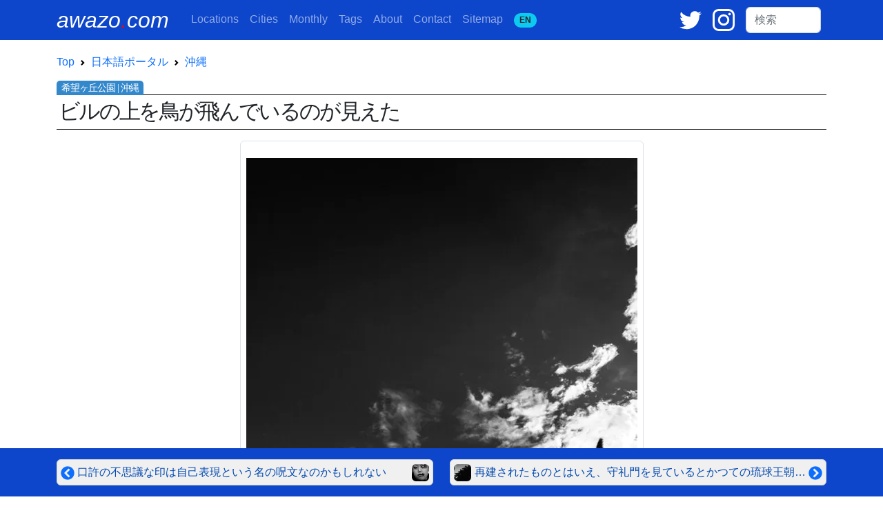

--- FILE ---
content_type: text/html; charset=UTF-8
request_url: https://awazo.com/ja/article/bird_in_the_sky.html
body_size: 14805
content:
<!DOCTYPE html>
<html lang="ja">
<head prefix="og: http://ogp.me/ns# fb: http://ogp.me/ns/fb# article: http://ogp.me/ns/blog#">
<!-- Google tag (gtag.js) -->
<script async defer src="https://www.googletagmanager.com/gtag/js?id=G-K2JGFR1K5N"></script>
<script async defer>window.dataLayer=window.dataLayer||[];function gtag(){dataLayer.push(arguments);}gtag('js',new Date());gtag('config','G-K2JGFR1K5N');</script>
<meta charset="utf-8">
<meta name="viewport" content="width=device-width, initial-scale=1">
<meta name="theme-color" content="#0D45CB">
<meta name="apple-mobile-web-app-status-bar-style" content="black-translucent">

<link rel="preconnect" href="https://cdn.jsdelivr.net">
<link rel="preload prefetch" as="style" href="https://cdn.jsdelivr.net/npm/bootstrap@5.2.3/dist/css/bootstrap.min.css" integrity="sha384-rbsA2VBKQhggwzxH7pPCaAqO46MgnOM80zW1RWuH61DGLwZJEdK2Kadq2F9CUG65" crossorigin="anonymous">
<link rel="preload prefetch" as="script" href="https://cdn.jsdelivr.net/npm/bootstrap@5.2.3/dist/js/bootstrap.min.js" integrity="sha384-cuYeSxntonz0PPNlHhBs68uyIAVpIIOZZ5JqeqvYYIcEL727kskC66kF92t6Xl2V" crossorigin="anonymous">
<link rel="preconnect" href="https://www.googletagmanager.com">

<title>【希望ヶ丘公園 | 沖縄散歩】雲の中に鳥のシルエット | Photo by awazo.com</title>

<link rel="alternate" hreflang="en" href="https://awazo.com/article/bird_in_the_sky.html">
<link rel="alternate" hreflang="ja" href="https://awazo.com/ja/article/bird_in_the_sky.html">
<link rel="canonical" href="https://awazo.com/ja/article/bird_in_the_sky.html">

<link rel="shortcut icon" href="https://awazo.com/img/a-dot.png" type="image/x-icon">
<link rel="icon" href="https://awazo.com/img/a-dot.png" type="image/x-icon">
<link rel="apple-touch-icon-precomposed" href="https://awazo.com/img/a-dot.png">

<link rel="alternate" type="application/rss+xml" title="English feed" href="http://feeds.feedburner.com/BoxmanFoto">
<link rel="alternate" type="application/rss+xml" title="日本語feed" href="http://feeds.feedburner.com/BoxmanFotoJP">

<link href="https://cdn.jsdelivr.net/npm/bootstrap@5.2.3/dist/css/bootstrap.min.css" rel="stylesheet" integrity="sha384-rbsA2VBKQhggwzxH7pPCaAqO46MgnOM80zW1RWuH61DGLwZJEdK2Kadq2F9CUG65" crossorigin="anonymous">

<meta name="subject" content="風景写真">

  <meta name="description" content="那覇にて。希望ヶ丘公園はちょっと小高い場所にあった。見晴らしのいい場所だ。ここからは那覇の市街がよく見える。周囲には背の高い建造物は無いから、空が頭上に広がっていた。ここに来ると、清々しい気持ちになれる。近くにある公設市場を歩き疲れたら、ここに来るのも一興だと思う。天気の良い日だった。建物の上には薄い雲が伸び…">



<!-- Open Graph -->
<meta property="og:site_name" content="awazo.com">
<meta property="og:title" content="雲の中に鳥のシルエット | Photo by awazo.com">
<meta property="og:type" content="article">
<meta property="og:url" content="https://awazo.com/ja/article/bird_in_the_sky.html">
<meta property="og:description" content="希望ヶ丘公園はちょっと小高い場所にあった。見晴らしのいい場所だ。ここからは那覇の市街がよく見える。周囲には背の高い建造物は無いから、空が頭上に広がっていた。ここに来ると、清々しい気持ちになれる。近くにある公設市場を歩き疲れたら、ここに来るのも一興だと思う。天気の良い日だった。建物の上には薄い雲が伸び…">
<meta property="og:image" content="https://awazo.com/photo/2007/981-R0011998L1.jpg">
<meta property="og:image:width" content="567">
<meta property="og:image:height" content="850">
<meta property="article:publisher" content="https://www.facebook.com/TOPhotography">
<meta property="fb:app_id" content="124638000903710">
<meta property="article:section" content="風景写真">
<meta property="article:tag" content="鳥,雲,那覇,シルエット,空">

<!-- Twitter Card -->
<meta name="twitter:card" content="summary_large_image">
<meta name="twitter:url" content="https://awazo.com/ja/article/bird_in_the_sky.html">
<meta name="twitter:title" content="雲の中に鳥のシルエット | Photo by awazo.com">
<meta name="twitter:description" content="希望ヶ丘公園はちょっと小高い場所にあった。見晴らしのいい場所だ。ここからは那覇の市街がよく見える。周囲には背の高い建造物は無いから、空が頭上に広がっていた。ここに来ると、清々しい気持ちになれる。近くにある公設市場を歩き疲れたら、ここに来るのも一興だと思う。天気の良い日だった。建物の上には薄い雲が伸び…">
<meta name="twitter:image" content="https://awazo.com/photo/2007/981-R0011998L1.jpg">
<meta name="twitter:site" content="@ozawatetsu">

<meta name="msvalidate.01" content="A40D2489BAEE155F083FBA94796A8811">
<meta name="google-site-verification" content="bjKy7dM3R-wz6o6B2KBdfpz3mIt7lWuANuR6NXbYm3Y">
<meta name="google" value="notranslate">
<meta name="format-detection" content="telephone=no">
<meta name="robots" content="all">
<meta name="author" content="Tetsu Ozawa">

<script type="application/ld+json">
{
  "@context" : "http://schema.org",
  "@type" : "BlogPosting",
  "mainEntityOfPage": {
    "@type": "WebPage",
    "@id": "https://awazo.com/ja/article/bird_in_the_sky.html"
  },
  "headline" : "雲の中に鳥のシルエット",
  "description": "ビルの上を鳥が飛んでいるのが見えた",
  "image": "https://awazo.com/photo/2007/981-R0011998L1.jpg",
  "author" : {
    "@type": "Person",
    "name" : "オザワテツ"
  },
  "publisher": {
    "@type": "Organization",
    "name": "Tetsu Ozawa Photography",
    "logo": {
      "@type": "ImageObject",
      "url": "https://awazo.com/img/top.png",
      "width": 248,
      "height": 60
    }
  },
  "datePublished": "2007-07-26",
  "dateModified": "2024-07-01"
}
</script>
<script type="application/ld+json">
    [
    {
    "@context": "https://schema.org",
    "@type": "BreadcrumbList",
    "itemListElement": [{
        "@type": "ListItem",
        "position": 1,
        "name": "awazo.com",
        "item": "https://awazo.com/"
      },{
        "@type": "ListItem",
        "position": 2,
        "name": "日本語ポータル",
        "item": "https://awazo.com/ja/home.php"
      },{
        "@type": "ListItem",
        "position": 3,
        "name": "沖縄",
        "item": "https://awazo.com/ja/category/okinawa.php"
      },{
        "@type": "ListItem",
        "position": 4,
        "name": "雲の中に鳥のシルエット",
        "item": "https://awazo.com/ja/article/bird_in_the_sky.html"
      }]
    },

    {
    "@context": "https://schema.org",
    "@type": "BreadcrumbList",
    "itemListElement": [{
        "@type": "ListItem",
        "position": 1,
        "name": "awazo.com",
        "item": "https://awazo.com/"
      },{
        "@type": "ListItem",
        "position": 2,
        "name": "日本語ポータル",
        "item": "https://awazo.com/ja/home.php"
      },{
        "@type": "ListItem",
        "position": 3,
        "name": "動物",
        "item": "https://awazo.com/ja/category/animal.php"
      },{
        "@type": "ListItem",
        "position": 4,
        "name": "雲の中に鳥のシルエット",
        "item": "https://awazo.com/ja/article/bird_in_the_sky.html"
      }]
    },

    {
    "@context": "https://schema.org",
    "@type": "BreadcrumbList",
    "itemListElement": [{
        "@type": "ListItem",
        "position": 1,
        "name": "awazo.com",
        "item": "https://awazo.com/"
      },{
        "@type": "ListItem",
        "position": 2,
        "name": "日本語ポータル",
        "item": "https://awazo.com/ja/home.php"
      },{
        "@type": "ListItem",
        "position": 3,
        "name": "2007年7月",
        "item": "https://awazo.com/monthly/200707.php"
      },{
        "@type": "ListItem",
        "position": 4,
        "name": "雲の中に鳥のシルエット",
        "item": "https://awazo.com/ja/article/bird_in_the_sky.html"
      }]
    }]
</script>

<style>
h1 {
  position: relative;
  border-top:1px solid black;
  border-bottom:1px solid black;
  padding: 0.25em 0.1em;
  margin: 1em 0 0.5em;
  border-radius: 0;
  letter-spacing: -2pt;
  line-height:26pt;
  font-size:23pt;
  font-family:serif;
  line-break:strict;
}
h1:after {
  /*タブ*/
  position: absolute;
  content: '希望ヶ丘公園 | 沖縄';
  background: #3388CC;
  color: #fff;
  left: 0px;
  bottom: 100%;
  border-radius: 5px 5px 0px 0px;
  padding: 4px 7px;
  font-size: 0.45em;
  line-height: 1;
  letter-spacing: -0.07em;
}
h3 {
  border-top: solid 1px #adb5bd;
  position: relative;
  letter-spacing: -1pt;
}
h3:after {
  position: absolute;
  content: " ";
  display: block;
  border-top: solid 4px #3388CC;
  top: -1px;
  width: 40%;
}
img {
    max-width: 100%;
    height: auto;
}
a {text-decoration-thickness:1px;text-underline-offset:3px;}
.related-title {color:gray;font-size:0.75rem;line-height:0.9rem;}
.container {max-width: 1140px;}
.honbun-style {font-size:clamp(1rem, 0.864rem + 0.68vw, 1.375rem);line-height:calc( 140% + 6.4px );text-align:justify;color:#666666;}
.place-midashi { background-color: #135390;font-size:0.85rem;line-height: 0.9rem;opacity:0.8;width:100%;border-top:solid 1px white;border-left:solid 1px white;}
.title-ecli {
  width:100%;
  max-width: 200px;
  text-overflow: ellipsis;
  display: -webkit-box;
  -webkit-box-orient: vertical;
  -webkit-line-clamp: 3;
  overflow: hidden;
}
.title-ecli-nav {display:-webkit-box;-webkit-line-clamp:1;-webkit-box-orient:vertical;overflow:hidden;}
.card-img-overlay {
  text-align:center;
  backdrop-filter: blur(1px);
  -webkit-backdrop-filter: blur(1px);
}
.card-cat-text {
  font-weight:bold;
  line-height:2.0rem;
  font-size:1.8rem;
  position:absolute;
  top: 50%;
  left: 50%;
  transform: translate(-50%, -50%);
  line-break:strict;
  width:100%;
  text-shadow: black 1px 0 10px;
}
.card-desc {
  position:absolute;
  bottom:0;
  left:0;
  background:linear-gradient(rgba(0,0,0,0),rgba(0,0,0,1));
  width:100%;
}
.quote-1 {
    max-width: 850px;
    padding: 1em 1.5em;
    border-left: 4px solid #f2f2f2;
    color: #333333;
}
.quote-1:has(cite) {
    padding-bottom: .5em;
}
.quote-1 p {
    margin-top: 0;
}
.quote-1 p:last-of-type {
   margin-bottom: 0;
}
.htwo {font-size:clamp(1rem, 0.864rem + 0.68vw, 1.5rem);color:black;padding-left: 0.5rem; border-left: 10px solid #000;margin-top:4.5rem;font-weight: bold;}
</style>
</head>
<body style="font-family:sans-serif;line-height:2rem;">

<!-- nav bar -->
<nav class="navbar navbar-expand-lg navbar-dark" style="background-color:#0D45CB;">
  <div class="container">
    <a class="navbar-brand pe-2 text-white text-decoration-none" style="font-size:2rem;" href="//awazo.com/" title="awazo.com"><i>awazo<span style="color: red;">.</span>com</i></a>
  
    <div class="ms-auto d-lg-none">
      <span class="me-2">
        <a href="https://twitter.com/ozawatetsu" target="blank" title="Twitter"><svg xmlns="http://www.w3.org/2000/svg" width="24" viewBox="0 0 100 100"><g transform="translate(-417 -334)"><rect width="100" height="100" transform="translate(417 334)" fill="none"></rect><path d="M120.1,73.642a41.478,41.478,0,0,1-11.782,3.242,20.588,20.588,0,0,0,9.027-11.358,40.767,40.767,0,0,1-13.032,4.98A20.51,20.51,0,0,0,68.818,84.534a20.086,20.086,0,0,0,.53,4.683,58.142,58.142,0,0,1-42.3-21.466,20.575,20.575,0,0,0,6.357,27.421,20.024,20.024,0,0,1-9.3-2.564v.254A20.534,20.534,0,0,0,40.57,112.993a20.652,20.652,0,0,1-5.4.72,19.355,19.355,0,0,1-3.857-.381,20.549,20.549,0,0,0,19.178,14.262A41.134,41.134,0,0,1,25,136.388a41.587,41.587,0,0,1-4.9-.3,57.47,57.47,0,0,0,31.426,9.282c37.762,0,58.4-31.3,58.4-58.445,0-.89-.021-1.78-.064-2.649A42.112,42.112,0,0,0,120.1,73.642Z" transform="translate(396.9 280)" fill="#fff"></path></g></svg></a>
      </span>
      <span class="me-3">
        <a href="https://www.instagram.com/ozawatetsu/" target="blank" title="Instagram"><svg xmlns="http://www.w3.org/2000/svg" width="24" viewBox="0 0 100 100"><g transform="translate(-271 -334)"><rect width="100" height="100" transform="translate(271 334)" fill="none"></rect><g transform="translate(267.6 329.2)"><path d="M41.206,16.7A25.806,25.806,0,1,0,67.013,42.506,25.856,25.856,0,0,0,41.206,16.7Zm0,42.339A16.532,16.532,0,1,1,57.739,42.506,16.607,16.607,0,0,1,41.206,59.039Z" transform="translate(12.194 12.092)" fill="#fff"></path><circle cx="5.847" cy="5.847" r="5.847" transform="translate(74.368 22.34)" fill="#fff"></circle><path d="M95.335,13.066C90.094,7.623,82.634,4.8,74.166,4.8H32.634C15.094,4.8,3.4,16.494,3.4,34.034V75.365c0,8.669,2.823,16.129,8.468,21.573,5.444,5.242,12.7,7.863,20.968,7.863H73.965c8.669,0,15.927-2.823,21.169-7.863,5.444-5.242,8.266-12.7,8.266-21.371V34.034C103.4,25.566,100.577,18.308,95.335,13.066Zm-.806,62.5c0,6.25-2.218,11.29-5.847,14.718s-8.669,5.242-14.718,5.242H32.835c-6.048,0-11.089-1.815-14.718-5.242-3.629-3.629-5.444-8.669-5.444-14.919V34.034c0-6.048,1.815-11.089,5.444-14.718,3.427-3.427,8.669-5.242,14.718-5.242H74.368c6.048,0,11.089,1.815,14.718,5.444a20.8,20.8,0,0,1,5.444,14.516V75.566Z" transform="translate(0 0)" fill="#fff"></path></g></g></svg></a>
      </span>
    </div>

    <button class="navbar-toggler" type="button" data-bs-toggle="collapse" data-bs-target="#boxmannavbars" aria-controls="boxmannavbars" aria-expanded="false" aria-label="Toggle navigation">
      <span class="navbar-toggler-icon"></span>
    </button>
  
    <div class="collapse navbar-collapse" id="boxmannavbars">
      <ul class="navbar-nav me-auto mb-2 mb-lg-0" style="line-height:1.2rem">
        <li class="nav-item">
          <a class="nav-link" href="//awazo.com/ja/category/"><span class="d-md-none">Photographing </span>Locations</a>
        </li>
        <li class="nav-item">
          <a class="nav-link" href="//awazo.com/ja/cities.php">Cities</a>
        </li>
        <li class="nav-item">
          <a class="nav-link" href="//awazo.com/ja/monthly/">Monthly<span class="d-md-none"> Archives</span></a>
        </li>
        <li class="nav-item">
          <a class="nav-link" href="//awazo.com/ja/tag.php">Tags</a>
        </li>
        <li class="nav-item">
          <a class="nav-link" href="//awazo.com/ja/about.php">About<span class="d-md-none"> awazo.com</span></a>
        </li>
        <li class="nav-item">
          <a class="nav-link" target="blank" href="//portfolio.awazo.com/contact">Contact</a>
        </li>
        <li class="nav-item">
          <a class="nav-link" href="//awazo.com/ja/sitemap.php">Sitemap</a>
        </li>
        <li class="nav-item">
          <a class="nav-link text-monospace" href="https://awazo.com/article/bird_in_the_sky.html" rel="alternate" hreflang="en"><span class="badge rounded-pill bg-info text-dark">EN<span class="d-md-none">GLISH VERSION</span></span></a>
        </li>
      </ul>
  
      <span class="me-3 d-none d-lg-block">
        <a href="https://twitter.com/ozawatetsu" target="blank" title="Twitter"><svg xmlns="http://www.w3.org/2000/svg" width="32" viewBox="0 0 100 100"><g transform="translate(-417 -334)"><rect width="100" height="100" transform="translate(417 334)" fill="none"></rect><path d="M120.1,73.642a41.478,41.478,0,0,1-11.782,3.242,20.588,20.588,0,0,0,9.027-11.358,40.767,40.767,0,0,1-13.032,4.98A20.51,20.51,0,0,0,68.818,84.534a20.086,20.086,0,0,0,.53,4.683,58.142,58.142,0,0,1-42.3-21.466,20.575,20.575,0,0,0,6.357,27.421,20.024,20.024,0,0,1-9.3-2.564v.254A20.534,20.534,0,0,0,40.57,112.993a20.652,20.652,0,0,1-5.4.72,19.355,19.355,0,0,1-3.857-.381,20.549,20.549,0,0,0,19.178,14.262A41.134,41.134,0,0,1,25,136.388a41.587,41.587,0,0,1-4.9-.3,57.47,57.47,0,0,0,31.426,9.282c37.762,0,58.4-31.3,58.4-58.445,0-.89-.021-1.78-.064-2.649A42.112,42.112,0,0,0,120.1,73.642Z" transform="translate(396.9 280)" fill="#fff"></path></g></svg></a>
      </span>
  
      <span class="me-3 d-none d-lg-block">
        <a href="https://www.instagram.com/ozawatetsu/" target="blank" title="Instagram"><svg xmlns="http://www.w3.org/2000/svg" width="32" viewBox="0 0 100 100"><g transform="translate(-271 -334)"><rect width="100" height="100" transform="translate(271 334)" fill="none"/><g transform="translate(267.6 329.2)"><path d="M41.206,16.7A25.806,25.806,0,1,0,67.013,42.506,25.856,25.856,0,0,0,41.206,16.7Zm0,42.339A16.532,16.532,0,1,1,57.739,42.506,16.607,16.607,0,0,1,41.206,59.039Z" transform="translate(12.194 12.092)" fill="#fff"/><circle cx="5.847" cy="5.847" r="5.847" transform="translate(74.368 22.34)" fill="#fff"/><path d="M95.335,13.066C90.094,7.623,82.634,4.8,74.166,4.8H32.634C15.094,4.8,3.4,16.494,3.4,34.034V75.365c0,8.669,2.823,16.129,8.468,21.573,5.444,5.242,12.7,7.863,20.968,7.863H73.965c8.669,0,15.927-2.823,21.169-7.863,5.444-5.242,8.266-12.7,8.266-21.371V34.034C103.4,25.566,100.577,18.308,95.335,13.066Zm-.806,62.5c0,6.25-2.218,11.29-5.847,14.718s-8.669,5.242-14.718,5.242H32.835c-6.048,0-11.089-1.815-14.718-5.242-3.629-3.629-5.444-8.669-5.444-14.919V34.034c0-6.048,1.815-11.089,5.444-14.718,3.427-3.427,8.669-5.242,14.718-5.242H74.368c6.048,0,11.089,1.815,14.718,5.444a20.8,20.8,0,0,1,5.444,14.516V75.566Z" transform="translate(0 0)" fill="#fff"/></g></g></svg></a>
      </span>
  
      <form class="form-inline my-2 my-md-0 pe-2 mt-md-3 mt-3 mt-lg-0" id="cse-search-box" action="https://google.com/cse">
        <input type="hidden" name="cx" value="partner-pub-1339234711404547:8592950862">
        <input type="hidden" name="ie" value="UTF-8">
        <input class="form-control" type="text" name="q" size="8" placeholder="検索">
        <div class="gcse-search"></div>
      </form>
    </div>
  </div>
  </nav>
  <!-- /nab bar -->

<div class="container my-0" id="trunk">

<!-- Breadcrumb -->
<nav style="--bs-breadcrumb-divider: url(&#34;data:image/svg+xml,%3Csvg xmlns='http://www.w3.org/2000/svg' width='8' height='8'%3E%3Cpath d='M2.5 0L1 1.5 3.5 4 1 6.5 2.5 8l4-4-4-4z' fill='currentColor'/%3E%3C/svg%3E&#34;);" aria-label="breadcrumb">
  <ol class="breadcrumb mb-0 bg-white pl-0 pt-3">
    <li class="breadcrumb-item"><a class="text-decoration-none" href="//awazo.com/" title="awazo.com">Top</a></li>
    <li class="breadcrumb-item"><a class="text-decoration-none" href="//awazo.com/ja/home.php" title="日本語ポータル">日本語ポータル</a></li>
    <li class="breadcrumb-item"><a class="text-decoration-none" href="//awazo.com/ja/category/okinawa.php" title="沖縄 アーカイブ">沖縄</a></li>
  </ol>
</nav>
<!-- /Breadcrumb -->

<!-- Photo title -->
<h1 class="mb-0" style="text-align:justify">ビルの上を鳥が飛んでいるのが見えた</h1>
<!-- /Photo title -->

<!-- main photo -->
<div class="text-center mt-3">
  <figure id="main_photo" class="mx-auto pt-4 px-2 pb-2 border rounded" style="width:fit-content">
    
    <picture>

      
      
      
                                <source media="(min-width:401px)" srcset="https://awazo.com/photo/2007/981-R0011998L1.webp" type="image/webp">             
      
                      <source media="(max-width:400px)" srcset="https://awazo.com/photo/2007/981-R0011998L1-400w.webp" type="image/webp">
      
      <img fetchpriority="high" src="https://awazo.com/photo/2007/981-R0011998L1-400w.webp" alt="雲の合間を飛ぶ鳥" width="567" height="850">

    </picture>    
        
    <figcaption class="text-secondary small pt-3 pb-2" style="line-height:0.85rem;">沖縄の那覇にある希望ヶ丘公園で撮影</figcaption>
    
  </figure>

</div>
<!-- /main photo -->

<!-- About photo -->
<div class="mt-4 px-0 fw-light honbun-style" style="font-family:sans-serif;line-break:strict;">
<p>希望ヶ丘公園はちょっと小高い場所にあった。見晴らしのいい場所だ。ここからは那覇の市街がよく見える。周囲には背の高い建造物は無いから、空が頭上に広がっていた。ここに来ると、清々しい気持ちになれる。近くにある公設市場を歩き疲れたら、ここに来るのも一興だと思う。</p><p>天気の良い日だった。建物の上には薄い雲が伸びている。町並みをぼんやりと眺めていると、一羽の鳥が空に現れた。建ち並ぶ建物のシルエットの上を羽ばたく鳥も白い雲を背にして、やはりシルエットになっていた。</p>
</div>
<!-- /About photo -->

<!-- Google Map -->
<!-- /Google Map -->

<!-- SNS -->
<div>
<span>
    <a href="https://twitter.com/share?url=https://awazo.com/ja/article/bird_in_the_sky.html&amp;via=ozawatetsu&amp;related=ozawatetsu&amp;text=ビルの上を鳥が飛んでいるのが見えた" target="blank" class="badge text-white px-3 py-1" style="text-decoration:none;background-color:black;"><svg xmlns="http://www.w3.org/2000/svg" viewBox="0 0 1200 1227" width="16px" height="14px" role="img" aria-label="Xでポスト"><path d="M714.163 519.284L1160.89 0H1055.03L667.137 450.887L357.328 0H0L468.492 681.821L0 1226.37H105.866L515.491 750.218L842.672 1226.37H1200L714.137 519.284H714.163ZM569.165 687.828L521.697 619.934L144.011 79.6944H306.615L611.412 515.685L658.88 583.579L1055.08 1150.3H892.476L569.165 687.854V687.828Z" fill="white"></path></svg>　でコメントする</a>
  </span>
</div>
<!-- /SNS -->

<!-- language link -->
<div class="position-relative mt-2 mb-5">
<a class="position-absolute top-0 end-0 me-2 text-monospace badge rounded-pill bg-info text-dark text-decoration-none" href="https://awazo.com/article/bird_in_the_sky.html" rel="alternate" hreflang="en">ENGLISH</a>
</div>
<!-- /language link -->

<!-- archives & tags -->
<table class="table table-borderless table-sm">
<tbody>
  <tr>
    <td style="width:2rem"><svg xmlns="http://www.w3.org/2000/svg" width="16" height="16" fill="currentColor" class="bi bi-archive-fill" viewBox="0 0 16 16" role="img" aria-label="アーカイブ"><path d="M12.643 15C13.979 15 15 13.845 15 12.5V5H1v7.5C1 13.845 2.021 15 3.357 15h9.286zM5.5 7h5a.5.5 0 0 1 0 1h-5a.5.5 0 0 1 0-1zM.8 1a.8.8 0 0 0-.8.8V3a.8.8 0 0 0 .8.8h14.4A.8.8 0 0 0 16 3V1.8a.8.8 0 0 0-.8-.8H.8z"/></svg></td>
    <td>
      <span class="me-1"><a class="badge p-2 text-white text-decoration-none" style="background-color:#D1913E;" title="2007年7月の月別アーカイブ" href="//awazo.com/ja/monthly/200707.php">2007年7月</a></span>
      <span class="me-1"><a class="badge p-2 text-white text-decoration-none" style="background-color:#3C9FF0;" title="「動物」カテゴリのページ" href="//awazo.com/ja/category/animal.php?page=9">動物</a></span>
      <span class="me-1"><a class="badge p-2 text-white text-decoration-none" style="background-color:#135390;" title="「沖縄」カテゴリのページ" href="//awazo.com/ja/category/okinawa.php?page=5">沖縄</a></span>

    </td>
  </tr>
  <tr>
    <td><svg xmlns="http://www.w3.org/2000/svg" width="16" height="16" fill="currentColor" class="bi bi-tags-fill" viewBox="0 0 16 16" role="img" aria-label="タグ"><path d="M2 2a1 1 0 0 1 1-1h4.586a1 1 0 0 1 .707.293l7 7a1 1 0 0 1 0 1.414l-4.586 4.586a1 1 0 0 1-1.414 0l-7-7A1 1 0 0 1 2 6.586V2zm3.5 4a1.5 1.5 0 1 0 0-3 1.5 1.5 0 0 0 0 3z"/><path d="M1.293 7.793A1 1 0 0 1 1 7.086V2a1 1 0 0 0-1 1v4.586a1 1 0 0 0 .293.707l7 7a1 1 0 0 0 1.414 0l.043-.043-7.457-7.457z"/></svg></td>
    <td>
<span class="me-1"><a class="badge p-2 text-white text-decoration-none" style="background-color:#0E3160;" title="鳥がタグ付けされている記事" href="//awazo.com/ja/tag.php?id=73">鳥</a></span>
<span class="me-1"><a class="badge p-2 text-white text-decoration-none" style="background-color:#0E3160;" title="雲がタグ付けされている記事" href="//awazo.com/ja/tag.php?id=433&page=3">雲</a></span>
<span class="me-1"><a class="badge p-2 text-white text-decoration-none" style="background-color:#198754;" title="那覇がタグ付けされている記事" href="//awazo.com/ja/tag.php?id=989">那覇</a></span>
<span class="me-1"><a class="badge p-2 text-white text-decoration-none" style="background-color:#0E3160;" title="シルエットがタグ付けされている記事" href="//awazo.com/ja/tag.php?id=66&page=9">シルエット</a></span>
<span class="me-1"><a class="badge p-2 text-white text-decoration-none" style="background-color:#0E3160;" title="空がタグ付けされている記事" href="//awazo.com/ja/tag.php?id=42&page=3">空</a></span>

</td>
</tr>
</tbody>
</table>
<!-- /archives & tags -->

<!-- Related photos -->
<div id="related_photos" class="container border mt-5 pt-1 pb-3 px-1 rounded bg-light">
<div class="row"><div class="col-12 text-center mt-1"><h2 style="font-size: calc(0.8rem + .9vw);">似たような写真</h2></div></div>
<div class="row mx-0">
<!-- Card -->
<div class="col-6 col-sm-3 col-lg-2 mb-0 gx-0">
  <div class="card mb-0 p-0" style="position:relative;border:none;">
    <a href="//awazo.com/ja/article/cross.html" title="教会のケルト十字と雲">
      
        <img loading="lazy" decoding="async" src="https://awazo.com/photo/webp/992-C030_cross3L1-300.webp" alt="ケルト十字と雲" width="300" height="300">
      
      <p class="text-white py-1 px-1 place-midashi" style="position:absolute;top:0;left:0;">首里城（沖縄）</p>
      <div class="card-desc">
      <p class="mt-5 mb-1 px-2 related-title title-ecli text-white">教会のケルト十字と雲</p>
      </div>
    </a>
  </div>
</div>
<!-- /Card -->
<!-- Card -->
<div class="col-6 col-sm-3 col-lg-2 mb-0 gx-0">
  <div class="card mb-0 p-0" style="position:relative;border:none;">
    <a href="//awazo.com/ja/article/sitting_in_the_darkness.html" title="裸電球の下に座る人影">
      
        <img loading="lazy" decoding="async" src="https://awazo.com/photo/webp/1139-C071_silhouette4L1-300.webp" alt="暗闇の中に座る男" width="300" height="300">
      
      <p class="text-white py-1 px-1 place-midashi" style="position:absolute;top:0;left:0;">公設市場（沖縄）</p>
      <div class="card-desc">
      <p class="mt-5 mb-1 px-2 related-title title-ecli text-white">裸電球の下に座る人影</p>
      </div>
    </a>
  </div>
</div>
<!-- /Card -->
<!-- Card -->
<div class="col-6 col-sm-3 col-lg-2 mb-0 gx-0">
  <div class="card mb-0 p-0" style="position:relative;border:none;">
    <a href="//awazo.com/ja/article/twin_sisters.html" title="ベビーカーに乗った双子の姉妹">
      
        <img loading="lazy" decoding="async" src="https://awazo.com/photo/webp/1142-C071_twin1L1-300.webp" alt="ベビーカーに乗った双子" width="300" height="300">
      
      <p class="text-white py-1 px-1 place-midashi" style="position:absolute;top:0;left:0;">那覇（沖縄）</p>
      <div class="card-desc">
      <p class="mt-5 mb-1 px-2 related-title title-ecli text-white">ベビーカーに乗った双子の姉妹</p>
      </div>
    </a>
  </div>
</div>
<!-- /Card -->
<!-- Card -->
<div class="col-6 col-sm-3 col-lg-2 mb-0 gx-0">
  <div class="card mb-0 p-0" style="position:relative;border:none;">
    <a href="//awazo.com/ja/article/mother_and_daugther.html" title="ワンピースの母娘">
      
        <img loading="lazy" decoding="async" src="https://awazo.com/photo/webp/1141-C071_family5L1-300.webp" alt="歩いていた親子" width="300" height="300">
      
      <p class="text-white py-1 px-1 place-midashi" style="position:absolute;top:0;left:0;">那覇（沖縄）</p>
      <div class="card-desc">
      <p class="mt-5 mb-1 px-2 related-title title-ecli text-white">ワンピースの母娘</p>
      </div>
    </a>
  </div>
</div>
<!-- /Card -->
<!-- Card -->
<div class="col-6 col-sm-3 col-lg-2 mb-0 gx-0">
  <div class="card mb-0 p-0" style="position:relative;border:none;">
    <a href="//awazo.com/ja/article/exhausted_dog.html" title="犬がぐったり">
      
        <img loading="lazy" decoding="async" src="https://awazo.com/photo/webp/1140-C071_dog4L1-300.webp" alt="ぐったりしていた犬" width="300" height="300">
      
      <p class="text-white py-1 px-1 place-midashi" style="position:absolute;top:0;left:0;">公設市場（沖縄）</p>
      <div class="card-desc">
      <p class="mt-5 mb-1 px-2 related-title title-ecli text-white">犬がぐったり</p>
      </div>
    </a>
  </div>
</div>
<!-- /Card -->
<!-- Card -->
<div class="col-6 col-sm-3 col-lg-2 mb-0 gx-0">
  <div class="card mb-0 p-0" style="position:relative;border:none;">
    <a href="//awazo.com/ja/article/umbrellas_on_the_bridge.html" title="識名園は琉球を統治した王家の別邸だった場所で世界遺産に指定されている庭園だ">
      
        <img loading="lazy" decoding="async" src="https://awazo.com/photo/webp/1138-shikina-C070-300.webp" alt="識名園の石橋の上を歩く傘" width="300" height="300">
      
      <p class="text-white py-1 px-1 place-midashi" style="position:absolute;top:0;left:0;">識名園（沖縄）</p>
      <div class="card-desc">
      <p class="mt-5 mb-1 px-2 related-title title-ecli text-white">識名園は琉球を統治した王家の別邸だった場所で世界遺産に指定されている庭園だ</p>
      </div>
    </a>
  </div>
</div>
<!-- /Card -->
<!-- Card -->
<div class="col-6 col-sm-3 col-lg-2 mb-0 gx-0">
  <div class="card mb-0 p-0" style="position:relative;border:none;">
    <a href="//awazo.com/ja/article/lion_2.html" title="楽しそうな獅子の面">
      
        <img loading="lazy" decoding="async" src="https://awazo.com/photo/webp/1137-1701lion1_afterLR-300.webp" alt="楽しそうな獅子の面" width="300" height="300">
      
      <p class="text-white py-1 px-1 place-midashi" style="position:absolute;top:0;left:0;">公設市場（沖縄）</p>
      <div class="card-desc">
      <p class="mt-5 mb-1 px-2 related-title title-ecli text-white">楽しそうな獅子の面</p>
      </div>
    </a>
  </div>
</div>
<!-- /Card -->
<!-- Card -->
<div class="col-6 col-sm-3 col-lg-2 mb-0 gx-0">
  <div class="card mb-0 p-0" style="position:relative;border:none;">
    <a href="//awazo.com/ja/article/three_umbrellas.html" title="沖縄石灰で造られた識名園の石橋を見ると太湖石を思い起こす">
      
        <img loading="lazy" decoding="async" src="https://awazo.com/photo/webp/1033-R0012337L1-300.webp" alt="識名園の石橋を渡る人びと" width="300" height="300">
      
      <p class="text-white py-1 px-1 place-midashi" style="position:absolute;top:0;left:0;">識名園（沖縄）</p>
      <div class="card-desc">
      <p class="mt-5 mb-1 px-2 related-title title-ecli text-white">沖縄石灰で造られた識名園の石橋を見ると太湖石を思い起こす</p>
      </div>
    </a>
  </div>
</div>
<!-- /Card -->
<!-- Card -->
<div class="col-6 col-sm-3 col-lg-2 mb-0 gx-0">
  <div class="card mb-0 p-0" style="position:relative;border:none;">
    <a href="//awazo.com/ja/article/back.html" title="市場の中でうつむく老婆の後ろ姿">
      
        <img loading="lazy" decoding="async" src="https://awazo.com/photo/webp/1032-market-200707C036LRSQ-300.webp" alt="市場の中でうつむく老婆の後ろ姿" width="300" height="300">
      
      <p class="text-white py-1 px-1 place-midashi" style="position:absolute;top:0;left:0;">牧志公設市場（沖縄）</p>
      <div class="card-desc">
      <p class="mt-5 mb-1 px-2 related-title title-ecli text-white">市場の中でうつむく老婆の後ろ姿</p>
      </div>
    </a>
  </div>
</div>
<!-- /Card -->
<!-- Card -->
<div class="col-6 col-sm-3 col-lg-2 mb-0 gx-0">
  <div class="card mb-0 p-0" style="position:relative;border:none;">
    <a href="//awazo.com/ja/article/bike_in_the_backstreet.html" title="路地裏を走るバイク">
      
        <img loading="lazy" decoding="async" src="https://awazo.com/photo/webp/1030-C036_lane2L1-300.webp" alt="路地裏を走るバイク" width="300" height="300">
      
      <p class="text-white py-1 px-1 place-midashi" style="position:absolute;top:0;left:0;">那覇（沖縄）</p>
      <div class="card-desc">
      <p class="mt-5 mb-1 px-2 related-title title-ecli text-white">路地裏を走るバイク</p>
      </div>
    </a>
  </div>
</div>
<!-- /Card -->
<!-- Card -->
<div class="col-6 col-sm-3 col-lg-2 mb-0 gx-0">
  <div class="card mb-0 p-0" style="position:relative;border:none;">
    <a href="//awazo.com/ja/article/cat_8.html" title="猫とマンホール">
      
        <img loading="lazy" decoding="async" src="https://awazo.com/photo/webp/1024-C034_cat1L1-300.webp" alt="猫とマンホール" width="300" height="300">
      
      <p class="text-white py-1 px-1 place-midashi" style="position:absolute;top:0;left:0;">那覇（沖縄）</p>
      <div class="card-desc">
      <p class="mt-5 mb-1 px-2 related-title title-ecli text-white">猫とマンホール</p>
      </div>
    </a>
  </div>
</div>
<!-- /Card -->
<!-- Card -->
<div class="col-6 col-sm-3 col-lg-2 mb-0 gx-0">
  <div class="card mb-0 p-0" style="position:relative;border:none;">
    <a href="//awazo.com/ja/article/looking_up.html" title="猫は見上げる">
      
        <img loading="lazy" decoding="async" src="https://awazo.com/photo/webp/1020-C034_cat1L1-300.webp" alt="見上げる猫" width="300" height="300">
      
      <p class="text-white py-1 px-1 place-midashi" style="position:absolute;top:0;left:0;">那覇（沖縄）</p>
      <div class="card-desc">
      <p class="mt-5 mb-1 px-2 related-title title-ecli text-white">猫は見上げる</p>
      </div>
    </a>
  </div>
</div>
<!-- /Card -->
<!-- Card -->
<div class="col-6 col-sm-3 col-lg-2 mb-0 gx-0">
  <div class="card mb-0 p-0" style="position:relative;border:none;">
    <a href="//awazo.com/ja/article/kitten.html" title="暗い隅っこで振り返る子猫">
      
        <img loading="lazy" decoding="async" src="https://awazo.com/photo/webp/1018-1611kitten2_afterLR-300.webp" alt="振り返る子猫" width="300" height="300">
      
      <p class="text-white py-1 px-1 place-midashi" style="position:absolute;top:0;left:0;">那覇（沖縄）</p>
      <div class="card-desc">
      <p class="mt-5 mb-1 px-2 related-title title-ecli text-white">暗い隅っこで振り返る子猫</p>
      </div>
    </a>
  </div>
</div>
<!-- /Card -->
<!-- Card -->
<div class="col-6 col-sm-3 col-lg-2 mb-0 gx-0">
  <div class="card mb-0 p-0" style="position:relative;border:none;">
    <a href="//awazo.com/ja/article/hiding.html" title="子猫は隠れたつもりだけれど、隠れきれていなかった">
      
        <img loading="lazy" decoding="async" src="https://awazo.com/photo/webp/1016-1611kitten1_afterLR-300.webp" alt="隠れる子猫" width="300" height="300">
      
      <p class="text-white py-1 px-1 place-midashi" style="position:absolute;top:0;left:0;">那覇（沖縄）</p>
      <div class="card-desc">
      <p class="mt-5 mb-1 px-2 related-title title-ecli text-white">子猫は隠れたつもりだけれど、隠れきれていなかった</p>
      </div>
    </a>
  </div>
</div>
<!-- /Card -->
<!-- Card -->
<div class="col-6 col-sm-3 col-lg-2 mb-0 gx-0">
  <div class="card mb-0 p-0" style="position:relative;border:none;">
    <a href="//awazo.com/ja/article/woman_8.html" title="薄暗い通路に女性">
      
        <img loading="lazy" decoding="async" src="https://awazo.com/photo/webp/1004-C032_woman2L1-300.webp" alt="店先に座る女" width="300" height="300">
      
      <p class="text-white py-1 px-1 place-midashi" style="position:absolute;top:0;left:0;">那覇の栄町（沖縄）</p>
      <div class="card-desc">
      <p class="mt-5 mb-1 px-2 related-title title-ecli text-white">薄暗い通路に女性</p>
      </div>
    </a>
  </div>
</div>
<!-- /Card -->
<!-- Card -->
<div class="col-6 col-sm-3 col-lg-2 mb-0 gx-0">
  <div class="card mb-0 p-0" style="position:relative;border:none;">
    <a href="//awazo.com/ja/article/two_umbrellas.html" title="栄町を歩く傘">
      
        <img loading="lazy" decoding="async" src="https://awazo.com/photo/webp/1002-C032_two1L1-300.webp" alt="栄町のお店の前を歩く二人の女性" width="300" height="300">
      
      <p class="text-white py-1 px-1 place-midashi" style="position:absolute;top:0;left:0;">那覇の栄町（沖縄）</p>
      <div class="card-desc">
      <p class="mt-5 mb-1 px-2 related-title title-ecli text-white">栄町を歩く傘</p>
      </div>
    </a>
  </div>
</div>
<!-- /Card -->
<!-- Card -->
<div class="col-6 col-sm-3 col-lg-2 mb-0 gx-0">
  <div class="card mb-0 p-0" style="position:relative;border:none;">
    <a href="//awazo.com/ja/article/umbrella_in_the_street.html" title="傘とバッグを持って歩く老婆">
      
        <img loading="lazy" decoding="async" src="https://awazo.com/photo/webp/1000-C032_umbrella1L1-300.webp" alt="住宅街の中の日傘" width="300" height="300">
      
      <p class="text-white py-1 px-1 place-midashi" style="position:absolute;top:0;left:0;">那覇（沖縄）</p>
      <div class="card-desc">
      <p class="mt-5 mb-1 px-2 related-title title-ecli text-white">傘とバッグを持って歩く老婆</p>
      </div>
    </a>
  </div>
</div>
<!-- /Card -->
<!-- Card -->
<div class="col-6 col-sm-3 col-lg-2 mb-0 gx-0">
  <div class="card mb-0 p-0" style="position:relative;border:none;">
    <a href="//awazo.com/ja/article/white_umbrella_1.html" title="白い傘と閉まっている飲み屋">
      
        <img loading="lazy" decoding="async" src="https://awazo.com/photo/webp/998-C032_umbrella3L1-300.webp" alt="日傘を差して歩く女" width="300" height="300">
      
      <p class="text-white py-1 px-1 place-midashi" style="position:absolute;top:0;left:0;">那覇（沖縄）</p>
      <div class="card-desc">
      <p class="mt-5 mb-1 px-2 related-title title-ecli text-white">白い傘と閉まっている飲み屋</p>
      </div>
    </a>
  </div>
</div>
<!-- /Card -->
<!-- Card -->
<div class="col-6 col-sm-3 col-lg-2 mb-0 gx-0">
  <div class="card mb-0 p-0" style="position:relative;border:none;">
    <a href="//awazo.com/ja/article/pig_with_sunglasses.html" title="サングラスをかけたチラガーはなぜだか自信満々に見えた">
      
        <img loading="lazy" decoding="async" src="https://awazo.com/photo/webp/987-naha-pig-0706R0012032-300.webp" alt="サングラスを掛けたチラガー" width="300" height="300">
      
      <p class="text-white py-1 px-1 place-midashi" style="position:absolute;top:0;left:0;">公設市場（沖縄）</p>
      <div class="card-desc">
      <p class="mt-5 mb-1 px-2 related-title title-ecli text-white">サングラスをかけたチラガーはなぜだか自信満々に見えた</p>
      </div>
    </a>
  </div>
</div>
<!-- /Card -->
<!-- Card -->
<div class="col-6 col-sm-3 col-lg-2 mb-0 gx-0">
  <div class="card mb-0 p-0" style="position:relative;border:none;">
    <a href="//awazo.com/ja/article/circle_and_dog.html" title="前足をちょこんと曲げて寝る犬は、夢の中で走り回っているかのようだった">
      
        <img loading="lazy" decoding="async" src="https://awazo.com/photo/webp/983-dog-0706R0011999SQ-300.webp" alt="道端で昼寝する犬" width="300" height="300">
      
      <p class="text-white py-1 px-1 place-midashi" style="position:absolute;top:0;left:0;">公設市場（沖縄）</p>
      <div class="card-desc">
      <p class="mt-5 mb-1 px-2 related-title title-ecli text-white">前足をちょこんと曲げて寝る犬は、夢の中で走り回っているかのようだった</p>
      </div>
    </a>
  </div>
</div>
<!-- /Card -->
<!-- Card -->
<div class="col-6 col-sm-3 col-lg-2 mb-0 gx-0">
  <div class="card mb-0 p-0" style="position:relative;border:none;">
    <a href="//awazo.com/ja/article/woman_crossing_canal.html" title="集落で運河に架かる橋はどれも狭く、自動車は渡れない橋ばかりだった">
      
        <img loading="lazy" decoding="async" src="https://awazo.com/photo/webp/10591-bangkok-bridge-1709DSC04436-300.webp" alt="運河に架かる橋の上を渡る女" width="300" height="300">
      
      <p class="text-white py-1 px-1 place-midashi" style="position:absolute;top:0;left:0;">バーンルアン（バンコク）</p>
      <div class="card-desc">
      <p class="mt-5 mb-1 px-2 related-title title-ecli text-white">集落で運河に架かる橋はどれも狭く、自動車は渡れない橋ばかりだった</p>
      </div>
    </a>
  </div>
</div>
<!-- /Card -->
<!-- Card -->
<div class="col-6 col-sm-3 col-lg-2 mb-0 gx-0">
  <div class="card mb-0 p-0" style="position:relative;border:none;">
    <a href="//awazo.com/ja/article/sky_near_the_airport.html" title="羽田空港近くの空">
      
        <img loading="lazy" decoding="async" src="https://awazo.com/photo/webp/9641-haneda-sky-1202DP2M2980-300.webp" alt="羽田の空を飛ぶ鳥の群れ" width="300" height="300">
      
      <p class="text-white py-1 px-1 place-midashi" style="position:absolute;top:0;left:0;">羽田（東京）</p>
      <div class="card-desc">
      <p class="mt-5 mb-1 px-2 related-title title-ecli text-white">羽田空港近くの空</p>
      </div>
    </a>
  </div>
</div>
<!-- /Card -->
<!-- Card -->
<div class="col-6 col-sm-3 col-lg-2 mb-0 gx-0">
  <div class="card mb-0 p-0" style="position:relative;border:none;">
    <a href="//awazo.com/ja/article/torii_and_a_bird.html" title="ふと見上げた靖国神社の鳥居の上を、一羽の鳥が横切った">
      
        <img loading="lazy" decoding="async" src="https://awazo.com/photo/webp/5665-yasukuni-1105PT262170-300.webp" alt="鳥居と鳥" width="300" height="300">
      
      <p class="text-white py-1 px-1 place-midashi" style="position:absolute;top:0;left:0;">靖国神社（東京）</p>
      <div class="card-desc">
      <p class="mt-5 mb-1 px-2 related-title title-ecli text-white">ふと見上げた靖国神社の鳥居の上を、一羽の鳥が横切った</p>
      </div>
    </a>
  </div>
</div>
<!-- /Card -->
<!-- Card -->
<div class="col-6 col-sm-3 col-lg-2 mb-0 gx-0">
  <div class="card mb-0 p-0" style="position:relative;border:none;">
    <a href="//awazo.com/ja/article/black_kite_flying_in_the_blue.html" title="七尾は古くから天然の良港として栄えていたところだ">
      
        <img loading="lazy" decoding="async" src="https://awazo.com/photo/webp/12076-black-kite-sky-2106_DSC0821-300.webp" alt="青空に舞う鳶" width="300" height="300">
      
      <p class="text-white py-1 px-1 place-midashi" style="position:absolute;top:0;left:0;">七尾（石川）</p>
      <div class="card-desc">
      <p class="mt-5 mb-1 px-2 related-title title-ecli text-white">七尾は古くから天然の良港として栄えていたところだ</p>
      </div>
    </a>
  </div>
</div>
<!-- /Card -->


<span id="photo_info"></span>

<form class="form-inline mt-2 p-0" id="cse-search-box" action="https://google.com/cse">
  <input type="hidden" name="cx" value="partner-pub-1339234711404547:8592950862">
  <input type="hidden" name="ie" value="UTF-8">
  <input class="form-control" type="text" name="q" size="8" placeholder="キーワードで写真を検索">
  <div class="gcse-search"></div>
</form>

</div>
</div>
<!-- /Related photos -->

<!-- DATA -->
<div class="container mt-5" style="line-height:1.75rem;">
  <div class="row">
    <div class="col-12 mb-1 px-1">
      <h3 style="font-size:1.35rem;" class="pt-2 pb-2 font-weight-bold">PHOTO DATA</h3>
      <div class="px-0">
        <div class="d-table">
          <div class="d-table-row">
            <p class="d-table-cell" style="width:6rem;">No</p>
            <p class="d-table-cell">981</p>
          </div>
          <div class="d-table-row">
            <p class="d-table-cell">撮影年月</p>
            <p class="d-table-cell">2007年6月</p>
          </div>
          <div class="d-table-row">
            <p class="d-table-cell" style="width:6rem;">投稿日</p>
            <p class="d-table-cell">2007年07月26日</p>
          </div>
          <div class="d-table-row">
            <p class="d-table-cell" style="width:6rem;">更新日</p>
            <p class="d-table-cell">2024年07月01日</p>
          </div>
          <div class="d-table-row">
            <p class="d-table-cell" style="width:6rem;">撮影場所</p>
            <p class="d-table-cell">
那覇 / 沖縄            </p>
          </div>
          <div class="d-table-row">
            <p class="d-table-cell" style="width:6rem;">ジャンル</p>
            <p class="d-table-cell">風景写真</p>
          </div>
          <div class="d-table-row">
            <p class="d-table-cell" style="width:6rem;">カメラ</p>
            <p class="d-table-cell">RICOH GR DIGITAL</p>
          </div>
        </div>
      </div>
    </div>
  </div>
</div>
<!-- /DATA -->

<!-- popular photos -->
<div id="popular_photos" class="container border mt-5 pt-1 pb-2 px-1 rounded bg-light">
<div class="row"><div class="col-12 text-center mt-1"><h2 style="font-size: calc(0.8rem + .9vw);">人気の写真</h2></div></div>
<div class="row mx-0">
<!-- Card  -->
<div class="col-6 col-sm-3 col-lg-2 mb-0 gx-0">
  <div class="card mb-0 p-0" style="position:relative;border:none;">
    <a href="//awazo.com/ja/article/bashful_woman_and_sleeping_mat.html" title="伝統的な日本の風習と同じように、ミャンマーでは床に布団を敷いて寝るようだ">
        <img loading="lazy" decoding="async" src="https://awazo.com/photo/webp/11021-thanlyin-girl-1809DSC01471-300.webp" alt="恥ずかしそうに手で顔を隠した女性" width="300" height="300">
      <p class="text-white py-1 px-1 place-midashi" style="position:absolute;top:0;left:0;">ミョーマ市場（タニン）</p>
      <div class="card-desc">
        <p class="mt-5 mb-1 px-2 related-title title-ecli text-white">伝統的な日本の風習と同じように、ミャンマーでは床に布団を敷いて寝るようだ</p>
      </div><!-- /.card-body -->
    </a>
  </div>
<!-- /.card -->
</div>
<!-- Card ここまで -->
<!-- Card  -->
<div class="col-6 col-sm-3 col-lg-2 mb-0 gx-0">
  <div class="card mb-0 p-0" style="position:relative;border:none;">
    <a href="//awazo.com/ja/article/cab_waiting_for_customers_at_o.html" title="大さん橋ターミナルで客待ちするタクシー">
        <img loading="lazy" decoding="async" src="https://awazo.com/photo/webp/12237-yellow-taxi-2202_DSC8381-300.webp" alt="大さん橋ターミナルで客待ちするタクシー" width="300" height="300">
      <p class="text-white py-1 px-1 place-midashi" style="position:absolute;top:0;left:0;">大さん橋ターミナル（神奈川）</p>
      <div class="card-desc">
        <p class="mt-5 mb-1 px-2 related-title title-ecli text-white">大さん橋ターミナルで客待ちするタクシー</p>
      </div><!-- /.card-body -->
    </a>
  </div>
<!-- /.card -->
</div>
<!-- Card ここまで -->
<!-- Card  -->
<div class="col-6 col-sm-3 col-lg-2 mb-0 gx-0">
  <div class="card mb-0 p-0" style="position:relative;border:none;">
    <a href="//awazo.com/ja/article/judging_by_the_name_opera_city.html" title="オペラシティという名前から判断するに、中心にあるのを想定されているのはオペラ座なのだろう">
        <img loading="lazy" decoding="async" src="https://awazo.com/photo/webp/12448-opera-city-tree-2211_DSC0779-300.webp" alt="東京オペラシティのガレリア" width="300" height="300">
      <p class="text-white py-1 px-1 place-midashi" style="position:absolute;top:0;left:0;">東京オペラシティ（東京）</p>
      <div class="card-desc">
        <p class="mt-5 mb-1 px-2 related-title title-ecli text-white">オペラシティという名前から判断するに、中心にあるのを想定されているのはオペラ座なのだろう</p>
      </div><!-- /.card-body -->
    </a>
  </div>
<!-- /.card -->
</div>
<!-- Card ここまで -->
<!-- Card  -->
<div class="col-6 col-sm-3 col-lg-2 mb-0 gx-0">
  <div class="card mb-0 p-0" style="position:relative;border:none;">
    <a href="//awazo.com/ja/article/kinshipnames_in_indonesian.html" title="インドネシア語の兄弟呼称は年上なのか、年下なのかは分かりづらい">
        <img loading="lazy" decoding="async" src="https://awazo.com/photo/webp/11692-brothers-2001DSC01490-300.webp" alt="道路を横断する兄弟" width="300" height="300">
      <p class="text-white py-1 px-1 place-midashi" style="position:absolute;top:0;left:0;">ジャカルタ（インドネシア）</p>
      <div class="card-desc">
        <p class="mt-5 mb-1 px-2 related-title title-ecli text-white">インドネシア語の兄弟呼称は年上なのか、年下なのかは分かりづらい</p>
      </div><!-- /.card-body -->
    </a>
  </div>
<!-- /.card -->
</div>
<!-- Card ここまで -->
<!-- Card  -->
<div class="col-6 col-sm-3 col-lg-2 mb-0 gx-0">
  <div class="card mb-0 p-0" style="position:relative;border:none;">
    <a href="//awazo.com/ja/article/otokozaka_in_yushima_tenjin.html" title="湯島天神は台地の突端に築かれているため境内の脇に男坂と呼ばれる急な階段がある">
        <img loading="lazy" decoding="async" src="https://awazo.com/photo/webp/11915-otoko-zaka-2009_DSC4240-300.webp" alt="湯島天神の男坂" width="300" height="300">
      <p class="text-white py-1 px-1 place-midashi" style="position:absolute;top:0;left:0;">湯島天神（東京）</p>
      <div class="card-desc">
        <p class="mt-5 mb-1 px-2 related-title title-ecli text-white">湯島天神は台地の突端に築かれているため境内の脇に男坂と呼ばれる急な階段がある</p>
      </div><!-- /.card-body -->
    </a>
  </div>
<!-- /.card -->
</div>
<!-- Card ここまで -->
<!-- Card  -->
<div class="col-6 col-sm-3 col-lg-2 mb-0 gx-0">
  <div class="card mb-0 p-0" style="position:relative;border:none;">
    <a href="//awazo.com/ja/article/suica_and_icoca_nationwide_tra.html" title="長電バスではSUICAやICOCAの全国共通の交通系ICカードは使えない">
        <img loading="lazy" decoding="async" src="https://awazo.com/photo/webp/12592-nagano-zenkoji-2309_DSV0182-300.webp" alt="善光寺参道を歩く家族連れ" width="300" height="300">
      <p class="text-white py-1 px-1 place-midashi" style="position:absolute;top:0;left:0;">善光寺（長野）</p>
      <div class="card-desc">
        <p class="mt-5 mb-1 px-2 related-title title-ecli text-white">長電バスではSUICAやICOCAの全国共通の交通系ICカードは使えない</p>
      </div><!-- /.card-body -->
    </a>
  </div>
<!-- /.card -->
</div>
<!-- Card ここまで -->
</div>
</div>
<!-- /popular photos -->

<!-- Category -->
<h4 id="other_location" class="mt-5 p-3 rounded text-white" style="background-color:#3388CC;font-size:1.3rem;">日本国内で撮影した写真</h4>
<div class="row mb-0 mx-0">
<div class="col-6 col-sm-3 col-lg-2 mb-0 gx-0">
  <a href="//awazo.com/ja/category/kanagawa.php" title="神奈川で撮影した写真">
  <div class="card card-cat p-0 text-decoration-none" style="border:none;">
    <img loading="lazy" width="300" height="200" src="https://awazo.com/photo/webp/12675-kawasaki-archery-2405_DSV2722-300x200.webp" alt="奉納弓道大会で弓を引く人たち">
    <div class="card-img-overlay">
      <p class="card-text card-cat-text text-white">神奈川</p>
    </div>
</div>
</a>
</div>
<div class="col-6 col-sm-3 col-lg-2 mb-0 gx-0">
  <a href="//awazo.com/ja/category/tokyo.php" title="東京で撮影した写真">
  <div class="card card-cat p-0 text-decoration-none" style="border:none;">
    <img loading="lazy" width="300" height="200" src="https://awazo.com/photo/webp/12674-meiji-jingu-2405_DSV2247-300x200.webp" alt="浅沓を履いて歩く神職">
    <div class="card-img-overlay">
      <p class="card-text card-cat-text text-white">東京</p>
    </div>
</div>
</a>
</div>
<div class="col-6 col-sm-3 col-lg-2 mb-0 gx-0">
  <a href="//awazo.com/ja/category/nara.php" title="奈良で撮影した写真">
  <div class="card card-cat p-0 text-decoration-none" style="border:none;">
    <img loading="lazy" width="300" height="200" src="https://awazo.com/photo/webp/12672-nara-kofukuji-2404IMG_2728-300x200.webp" alt="興福寺の中金堂">
    <div class="card-img-overlay">
      <p class="card-text card-cat-text text-white">奈良</p>
    </div>
</div>
</a>
</div>
<div class="col-6 col-sm-3 col-lg-2 mb-0 gx-0">
  <a href="//awazo.com/ja/category/saitama.php" title="埼玉で撮影した写真">
  <div class="card card-cat p-0 text-decoration-none" style="border:none;">
    <img loading="lazy" width="300" height="200" src="https://awazo.com/photo/webp/12629-hikawa-tree-2402IMG_1313-300x200.webp" alt="御神木楠の木">
    <div class="card-img-overlay">
      <p class="card-text card-cat-text text-white">埼玉</p>
    </div>
</div>
</a>
</div>
<div class="col-6 col-sm-3 col-lg-2 mb-0 gx-0">
  <a href="//awazo.com/ja/category/ibaraki.php" title="茨城で撮影した写真">
  <div class="card card-cat p-0 text-decoration-none" style="border:none;">
    <img loading="lazy" width="300" height="200" src="https://awazo.com/photo/webp/12627-kashima-pond-2402_DSV7738-300x200.webp" alt="鹿島神宮の御手洗池">
    <div class="card-img-overlay">
      <p class="card-text card-cat-text text-white">茨城</p>
    </div>
</div>
</a>
</div>
<div class="col-6 col-sm-3 col-lg-2 mb-0 gx-0">
  <a href="//awazo.com/ja/category/tochigi.php" title="栃木で撮影した写真">
  <div class="card card-cat p-0 text-decoration-none" style="border:none;">
    <img loading="lazy" width="300" height="200" src="https://awazo.com/photo/webp/12615-nogi-brick-factory-2312IMG_0775-300x200.webp" alt="旧下野煉化製造会社煉瓦窯">
    <div class="card-img-overlay">
      <p class="card-text card-cat-text text-white">栃木</p>
    </div>
</div>
</a>
</div>
</div>
<div class="mt-2"><a class="text-decoration-none" href="//awazo.com/ja/category/">すべての撮影地を見る »</a></div>
<!-- /category -->

<!-- Object -->
<h4 id="other_location" class="mt-5 p-3 rounded text-white" style="background-color:#3388CC;font-size:1.3rem;">被写体別のカテゴリ</h4>
<div class="row mb-5 mx-0">

<div class="col-6 col-sm-3 col-lg-2 mb-0 gx-0">
  <a href="//awazo.com/ja/category/food.php" title="食べ物を撮影した写真">
  <div class="card card-cat p-0 text-decoration-none" style="border:none;">
    <img loading="lazy" width="300" height="200" src="https://awazo.com/photo/webp/12895-mumbai-tea-2406IMG_3826-300x200.webp" alt="紅茶の問屋">
    <div class="card-img-overlay">
      <p class="card-text card-cat-text text-white">食べ物</p>
    </div>
</div>
</a>
</div>

<div class="col-6 col-sm-3 col-lg-2 mb-0 gx-0">
  <a href="//awazo.com/ja/category/vehicle.php" title="乗り物を撮影した写真">
  <div class="card card-cat p-0 text-decoration-none" style="border:none;">
    <img loading="lazy" width="300" height="200" src="https://awazo.com/photo/webp/12894-mumbai-car-2406_DSV5321-300x200.webp" alt="デーヴァナーガリー文字が書かれた車">
    <div class="card-img-overlay">
      <p class="card-text card-cat-text text-white">乗り物</p>
    </div>
</div>
</a>
</div>

<div class="col-6 col-sm-3 col-lg-2 mb-0 gx-0">
  <a href="//awazo.com/ja/category/in_the_city.php" title="町角を撮影した写真">
  <div class="card card-cat p-0 text-decoration-none" style="border:none;">
    <img loading="lazy" width="300" height="200" src="https://awazo.com/photo/webp/12893-mumbai-gate-2406_DSV5319-300x200.webp" alt="路地に現れた大きなゲート">
    <div class="card-img-overlay">
      <p class="card-text card-cat-text text-white">町角</p>
    </div>
</div>
</a>
</div>

<div class="col-6 col-sm-3 col-lg-2 mb-0 gx-0">
  <a href="//awazo.com/ja/category/people.php" title="人びとを撮影した写真">
  <div class="card card-cat p-0 text-decoration-none" style="border:none;">
    <img loading="lazy" width="300" height="200" src="https://awazo.com/photo/webp/12892-mumbai-men-2406_DSV5315-300x200.webp" alt="歩道にいたふたり">
    <div class="card-img-overlay">
      <p class="card-text card-cat-text text-white">人びと</p>
    </div>
</div>
</a>
</div>

<div class="col-6 col-sm-3 col-lg-2 mb-0 gx-0">
  <a href="//awazo.com/ja/category/architecture.php" title="建築を撮影した写真">
  <div class="card card-cat p-0 text-decoration-none" style="border:none;">
    <img loading="lazy" width="300" height="200" src="https://awazo.com/photo/webp/12891-hanoi-longbienbridge-2502_DSV1948-300x200.webp" alt="ロンビエン駅から見えるロンビエン橋">
    <div class="card-img-overlay">
      <p class="card-text card-cat-text text-white">建築</p>
    </div>
</div>
</a>
</div>

<div class="col-6 col-sm-3 col-lg-2 mb-0 gx-0">
  <a href="//awazo.com/ja/category/sport.php" title="スポーツを撮影した写真">
  <div class="card card-cat p-0 text-decoration-none" style="border:none;">
    <img loading="lazy" width="300" height="200" src="https://awazo.com/photo/webp/12868-mumbai-cricket-2406_DSV5269-300x200.webp" alt="クリケットしていた青年">
    <div class="card-img-overlay">
      <p class="card-text card-cat-text text-white">スポーツ</p>
    </div>
</div>
</a>
</div>
</div>
<!-- /object -->

<!-- Next & Prev -->
<div class="fixed-bottom align-middle p-0" style="background-color:#0D45CB">
<div class="container">

<div class="row mt-3 mx-auto">
<div class="col-6" style="padding-left:0px">
    <a id="prev_page" href="https://awazo.com/ja/article/mouth.html" rel="bookmark" class="text-decoration-none" title="口許の不思議な印は自己表現という名の呪文なのかもしれない (東京)">
    <div class="d-table rounded-lg alert alert-secondary" style="width:100%;height:20px;padding:2px 5px 2px 1px;background-color:#F0F0F0;">
      <div class="d-table-row">
        <div class="d-table-cell align-middle text-primary" style="width:20px;">
          <svg class="ms-1" xmlns="http://www.w3.org/2000/svg" viewBox="0 0 512 512" width="20" role="img" aria-label="前の写真へ"><path fill="currentColor" d="M256 504C119 504 8 393 8 256S119 8 256 8s248 111 248 248-111 248-248 248zM142.1 273l135.5 135.5c9.4 9.4 24.6 9.4 33.9 0l17-17c9.4-9.4 9.4-24.6 0-33.9L226.9 256l101.6-101.6c9.4-9.4 9.4-24.6 0-33.9l-17-17c-9.4-9.4-24.6-9.4-33.9 0L142.1 239c-9.4 9.4-9.4 24.6 0 34z"/></svg>
        </div>
        <div class="d-table-cell align-middle" style="line-height:1.1rem;font-size:1.0rem;">
          <p class="mb-0 ms-1 me-1 title-ecli-nav" style="color:#0249B1;">口許の不思議な印は自己表現という名の呪文なのかもしれない</p>
        </div>
        <div class="d-table-cell align-middle float-end ms-1">
          <img loading="lazy" decoding="async" width="25" height="25" style="max-width:none;" class="rounded" src="https://awazo.com/photo/webp/980-harajuku-girl-20070617-300.webp" alt="口許に不思議な印のある女の子">
        </div>
      </div>
    </div>
    </a>

</div>

<div class="col-6 text-right" style="padding-right:0px">
    <a id="next_page" href="https://awazo.com/ja/article/shureimon.html" rel="bookmark" class="text-decoration-none" title="再建されたものとはいえ、守礼門を見ているとかつての琉球王朝の繁栄が偲ばれる (沖縄)">
    <div class="d-table rounded-lg alert alert-secondary" class="text-decoration-none" style="width:100%;height:20px;padding:2px 1px 2px 5px;background-color:#F0F0F0;">
      <div class="d-table-row">
        <div class="d-table-cell align-middle text-left me-1">
          <img loading="lazy" decoding="async" width="25" height="25" style="max-width:none;" class="rounded" src="https://awazo.com/photo/webp/982-shurei-mon-C029-300.webp" alt="首里城の守礼門">
        </div>
      <div class="d-table-cell align-middle text-end" style="line-height:1.1rem;font-size:1.0rem;">
        <p class="mb-0 me-1 ms-1 title-ecli-nav" style="color:#0249B1;">再建されたものとはいえ、守礼門を見ているとかつての琉球王朝の繁栄が偲ばれる</p>
      </div>
      <div class="d-table-cell align-middle text-primary" style="width:20px;">
        <svg class="me-1" xmlns="http://www.w3.org/2000/svg" viewBox="0 0 512 512" width="20" role="img" aria-label="次の写真へ"><path fill="currentColor" d="M256 8c137 0 248 111 248 248S393 504 256 504 8 393 8 256 119 8 256 8zm113.9 231L234.4 103.5c-9.4-9.4-24.6-9.4-33.9 0l-17 17c-9.4 9.4-9.4 24.6 0 33.9L285.1 256 183.5 357.6c-9.4 9.4-9.4 24.6 0 33.9l17 17c9.4 9.4 24.6 9.4 33.9 0L369.9 273c9.4-9.4 9.4-24.6 0-34z"/></svg>
      </div>
      </div>
    </div>
</a>

</div>
</div>
</div>
</div>
<!-- /Next & Prev -->

</div>
<!-- footer -->
<footer class="footer mt-5 pt-2 border-top pb-5" style="background-color:#f8f8f8;">
  <div class="container">
  
    <p><span><a class="text-decoration-none" href="https://awazo.com/article/bird_in_the_sky.html">ENGLISH</a></span><span class="ms-3 text-muted">日本語</span></p>

    <p class="text-muted mb-1" style="line-height:1.2rem;">ここは世界50カ国訪問した旅好きが運営する旅行記のような写真のサイト : <a class="text-decoration-none" href="//awazo.com/ja/home.php">awazo.com</a></p>
    <ul class="mb-4" style="color:gray;line-height:2rem;padding-left:0;" type="none">
      <li>- <a class="text-decoration-none" href="//awazo.com/ja/category/">撮影地(国と地域)一覧</a></li>
      <li>- <a class="text-decoration-none" href="//awazo.com/ja/cities.php">撮影都市一覧</a></li>
      <li>- <a class="text-decoration-none" href="//awazo.com/ja/monthly/">月別アーカイブ一覧</a></li>
      <li>- <a class="text-decoration-none" href="//awazo.com/ja/tag.php">人気のタグ</a></li>
      <li>- <a class="text-decoration-none" href="//awazo.com/ja/sitemap.php">サイトマップ</a></li>
    </ul>

    <p class="mb-1" style="line-height:1.1rem">アマゾンで発売中の写真集 :<span class="text-muted ms-2 small">KINDLE UNLIMITED でも読めます</span></p>
  
    <div class="card mb-5 border-dark bg-secondary " style="width:10rem;">
      <a href="https://amzn.to/3g6qkH5" target="blank" class="text-decoration-none">
        <img loading="lazy" width="120" height="160" src="//awazo.com/photo/media/TR_COVER_awazo.webp" class="card-img-top" alt="TRIVIAL MOMENTS">
      <div class="card-body">
        <h5 class="text-white text-center">TRIVIAL MOMENTS</h5>
      </div>
      </a>
    </div>
  
    <div class="card" style="max-width:36rem;margin:auto;">
      <div class="card-body text-center">
        <p>
          <span class="mt-3 badge bg-danger">FOLLOW</span>
        </p>
        <p class="mt-4" style="line-height:1.25rem">
          <a class="me-4 text-decoration-none" style="color:#1DA1F2;" href="//twitter.com/ozawatetsu" target="blank">
            <svg xmlns="http://www.w3.org/2000/svg" viewBox="0 0 448 512" width="120px"><path fill="currentColor" d="M400 32H48C21.5 32 0 53.5 0 80v352c0 26.5 21.5 48 48 48h352c26.5 0 48-21.5 48-48V80c0-26.5-21.5-48-48-48zm-48.9 158.8c.2 2.8.2 5.7.2 8.5 0 86.7-66 186.6-186.6 186.6-37.2 0-71.7-10.8-100.7-29.4 5.3.6 10.4.8 15.8.8 30.7 0 58.9-10.4 81.4-28-28.8-.6-53-19.5-61.3-45.5 10.1 1.5 19.2 1.5 29.6-1.2-30-6.1-52.5-32.5-52.5-64.4v-.8c8.7 4.9 18.9 7.9 29.6 8.3a65.447 65.447 0 01-29.2-54.6c0-12.2 3.2-23.4 8.9-33.1 32.3 39.8 80.8 65.8 135.2 68.6-9.3-44.5 24-80.6 64-80.6 18.9 0 35.9 7.9 47.9 20.7 14.8-2.8 29-8.3 41.6-15.8-4.9 15.2-15.2 28-28.8 36.1 13.2-1.4 26-5.1 37.8-10.2-8.9 13.1-20.1 24.7-32.9 34z"></path></svg>
          </a>
          <a class="text-decoration-none" style="color:#DD5144;" href="//www.instagram.com/ozawatetsu/" target="blank">
            <svg xmlns="http://www.w3.org/2000/svg" viewBox="0 0 448 512" width="120px"><path fill="currentColor" d="M224 202.66A53.34 53.34 0 10277.36 256 53.38 53.38 0 00224 202.66zm124.71-41a54 54 0 00-30.41-30.41c-21-8.29-71-6.43-94.3-6.43s-73.25-1.93-94.31 6.43a54 54 0 00-30.41 30.41c-8.28 21-6.43 71.05-6.43 94.33s-1.85 73.27 6.47 94.34a54 54 0 0030.41 30.41c21 8.29 71 6.43 94.31 6.43s73.24 1.93 94.3-6.43a54 54 0 0030.41-30.41c8.35-21 6.43-71.05 6.43-94.33s1.92-73.26-6.43-94.33zM224 338a82 82 0 1182-82 81.9 81.9 0 01-82 82zm85.38-148.3a19.14 19.14 0 1119.13-19.14 19.1 19.1 0 01-19.09 19.18zM400 32H48A48 48 0 000 80v352a48 48 0 0048 48h352a48 48 0 0048-48V80a48 48 0 00-48-48zm-17.12 290c-1.29 25.63-7.14 48.34-25.85 67s-41.4 24.63-67 25.85c-26.41 1.49-105.59 1.49-132 0-25.63-1.29-48.26-7.15-67-25.85s-24.63-41.42-25.85-67c-1.49-26.42-1.49-105.61 0-132 1.29-25.63 7.07-48.34 25.85-67s41.47-24.56 67-25.78c26.41-1.49 105.59-1.49 132 0 25.63 1.29 48.33 7.15 67 25.85s24.63 41.42 25.85 67.05c1.49 26.32 1.49 105.44 0 131.88z"></path></svg>
          </a>
        </p>
      </div>
    </div>
<div class="m-5 text-center">©️awazo.com 旅と写真 by オザワテツ</div>
  </div>
</footer>
<!-- /footer -->
<script src="https://cdn.jsdelivr.net/npm/bootstrap@5.2.3/dist/js/bootstrap.min.js" integrity="sha384-cuYeSxntonz0PPNlHhBs68uyIAVpIIOZZ5JqeqvYYIcEL727kskC66kF92t6Xl2V" crossorigin="anonymous"></script>
</body>
</html>